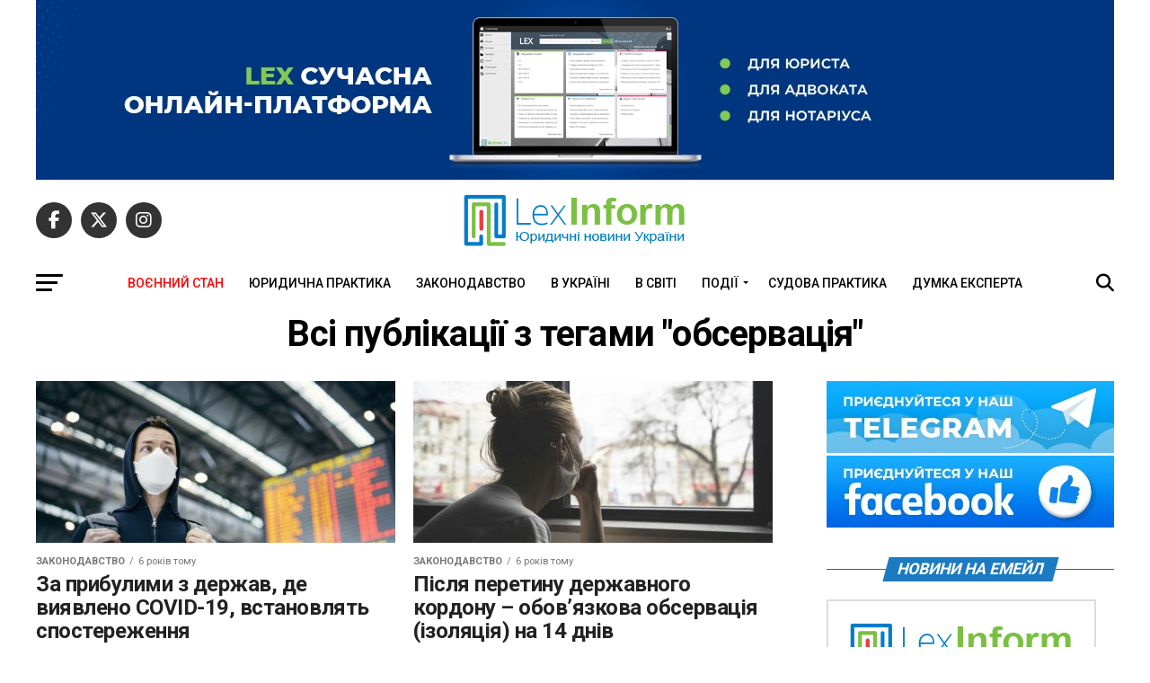

--- FILE ---
content_type: text/css
request_url: https://lexinform.com.ua/wp-content/plugins/hexa-laws/hexa.css?ver=20230222
body_size: 386
content:
.hexa-box select, .hexa-box input, .hexa-box table{
    width: 100%;
    margin: 0;
}

.hexa-box .relationship_left {
    width: 49%;
    float: left;
    padding-right: 1%; 
}

.hexa-box .relationship_right {
    width: 49%;
    float: left;
    padding-left: 1%; 
}

.hexa-box .text-right{
    text-align: right;
}

.clearfix{
    clear: both;
    float: none;
}


.hexa-list-box{
    border: 1px solid #dfdfdf;
    margin-top: 10px;
    /*max-height: 250px;*/
    height: 220px;
    overflow-y: scroll;
}

.hexa-list{
    margin: 0;
}

.hexa-list-item{
    clear: both;
    margin-bottom: 0;
    border-bottom: 1px solid #f1f1f1;
    color: #32373c;
    padding: 4px 6px 4px 10px;
    cursor: pointer;
    position: relative;
}

.hexa-list-item:hover{
    background: #eaf2fa;
    color: #151515;
}

.hexa-empty{
    color: #0073aa;
    text-decoration: underline;
    margin: 10px 0;
    margin-top: 10px;
    margin-right: 0px;
    margin-bottom: 10px;
    margin-left: 0px;
}

.hexa-box .hexa-empty:hover{
    color: #00a0d2;
}

.hexa-box table{
    border: 0;
    border-spacing: 0;
    margin-top: 10px;
}
.hexa-box table td{
    padding: 0 0 10px;
}

/*.ui-tooltip{
    border: 1px solid #f5f5f5;
    min-width: 0;
    max-width: 350px;
    padding: 10px;
    font-size: 14px;
    box-shadow: 6px 5px 9px -9px black;
}
*/


/* Tooltip container */

a.hexa-tooltip{
    color: #BF392B!important;
    box-shadow: none!important;
}

a.hexa-tooltip:hover{
    background: #BF392B!important;
    color: #fff!important;
}

.hexa-tooltip-box{
    margin:8px;
    padding:8px;
    position: absolute;
    z-index: 9999;

    background-color: #f2f2f2;
    color: #000;
    font-size: 14px;
    padding: 15px;
    box-shadow: 0 8px 16px 0 rgba(0,0,0,0.2), 0 6px 20px 0 rgba(0,0,0,0.19);    

}
.hexa-tooltip-data{
    display: none;
}

.hexa-laws-panel{
    position:fixed;
    top:50%;
    /*margin-top: -100px;*/
    transform: translate(0, -50%);
    left:0;
    padding:15px 30px 15px 15px;
    background: #c5121d;
    width: 350px;
    z-index: 9999;
    opacity: 1;
    border-top: 1px solid #ccc;
    border-right: 1px solid #ccc;
    border-bottom: 1px solid #ccc;
    color: #fff;
    line-height: 1.4;
    font-weight: 300;    
    -webkit-transition: all .3s;
    transition: all .3s;
}

@media screen and (max-width: 479px){
    .hexa-laws-panel{display: none;}
}

.hexa-laws-panel-toggle{
    position:absolute;
    display: flex;    
    justify-content: center;
    align-items: center;
    top:0;
    right:0;
    height:100%;
    width:15px;
    background: #b4010c;
    cursor:pointer;
    vertical-align: middle;
}
